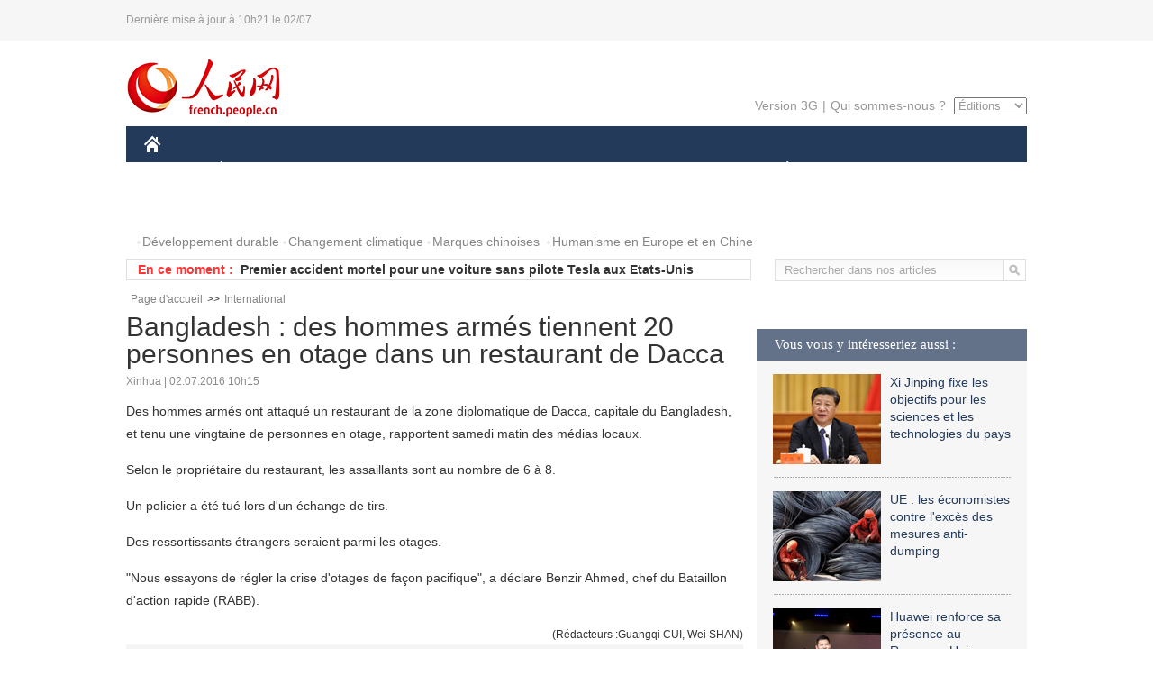

--- FILE ---
content_type: text/html
request_url: http://french.people.com.cn/International/n3/2016/0702/c31356-9080622.html
body_size: 7522
content:
<!DOCTYPE html PUBLIC "-//W3C//DTD XHTML 1.0 Transitional//EN" "http://www.w3.org/TR/xhtml1/DTD/xhtml1-transitional.dtd">

<html xmlns="http://www.w3.org/1999/xhtml">

<head>

<meta http-equiv="content-type" content="text/html;charset=UTF-8">

<meta http-equiv="Content-Language" content="utf-8" />

<meta content="all" name="robots" />

<title>Bangladesh : des hommes armés tiennent 20 personnes en otage dans un restaurant de Dacca</title>

<meta name="copyright" content="" />

<meta name="description" content="Des hommes armés ont attaqué un restaurant de la zone diplomatique de Dacca, capitale du Bangladesh, et tenu une vingtaine de personnes en otage, rapportent samedi matin des médias locaux." />

<meta name="keywords" content="Bangladesh" />

<meta name="filetype" content="0" />

<meta name="publishedtype" content="1" />

<meta name="pagetype" content="1" />

<meta name="catalogs" content="F_31356" />

<meta name="contentid" content="F_9080622" />

<meta name="publishdate" content="2016-07-02" />

<meta name="author" content="F_100591" />

<meta name="source" content="Source:Xinhua" />
<meta name="editor" content="">
<meta name="sourcetype" content="">

<link href="/img/2014frenchpd/page.css" type="text/css" rel="stylesheet" media="all" />

<!--[if IE]>

<link href="/img/2014frenchpd/hack_ie.css" type="text/css" rel="stylesheet" rev="stylesheet" media="all" />

<![endif]-->

<!--[if IE 6]>

<link href="/img/2014frenchpd/hack_ie6.css" type="text/css" rel="stylesheet" rev="stylesheet" media="all" />

<![endif]-->

<script src="/img/2011english/jquery-1.7.1.min.js" type="text/javascript"></script>

<script src="/img/2014frenchpd/js/jquery.jdt.js" type="text/javascript"></script>

<script src="/img/2014frenchpd/js/nav.js" type="text/javascript"></script>

<script src="/img/2014frenchpd/js/tab.js" type="text/javascript"></script>

<script src="/img/2014frenchpd/js/jdt.js" type="text/javascript"></script>

<script src="/css/frenchsearch.js"></script>

<script type="text/javascript">

<!--

function checkboard(){

	var res = true;

	if (document.form1.content.value==null || document.form1.content.value=="") {

		alert("S'il vous plaît complété votre information!");

		res = false;

	}

	return res;

}

function go()

{

window.open(url="http://posts.people.com.cn/bbs_new/app/src/main/?action=list&bid=5750791&channel_id=31356&id=9080622&lang=french");

}

-->

</script>

</head>

<body>

<!--header-->

<div class="header clear"><p><span>Dernière mise à jour à 10h21 le 02/07</span></p></div>

<!--nav-->

<div class="w1000 nav nav_3 oh clear">

	<div class="fl"><a href="http://french.peopledaily.com.cn/" target="_blank"><img src="/img/2014frenchpd/images/logo.jpg" alt="" /></a></div>

    <div class="fr">

        <div class="nav_2 clear"><a href="http://french.people.com.cn/mobile/" target="_blank">Version 3G</a>|<a href="http://french.peopledaily.com.cn/209354/311716/index.html" target="_blank">Qui sommes-nous ?</a>

       	  <select onchange="window.location.href=this.value"> 

  				<option>Éditions</option>
<option value="http://www.people.com.cn/">中文简体</option>
<option value="http://english.people.com.cn/">English</option>
<option value="http://j.peopledaily.com.cn/">日本語</option> 
<option value="http://spanish.people.com.cn/">Español</option>
<option value="http://russian.people.com.cn/">Русский</option>
<option value="http://arabic.people.com.cn/">عربي</option>
<option value="http://kr.people.com.cn/">한국어</option>
<option value="http://german.people.com.cn/">Deutsch</option>
<option value="http://portuguese.people.com.cn/">Português</option>

			</select>

        </div>

    </div>

</div>

<div class="headerbg">

	<div id="header">

		<a class="logo" href="http://french.peopledaily.com.cn/"><img src="/img/2014frenchpd/images/home.jpg" /></a>

		<!--nav-->

		<ul id="nav">

			<li class="nav-item"><a href="http://french.peopledaily.com.cn/Chine/" class="nav-link">CHINE</a><div class="nav-dropdown" style="display:none;"></div>
</li><li class="nav-item"><a href="http://french.peopledaily.com.cn/Economie/index.html" class="nav-link">ÉCONOMIE</a><div class="nav-dropdown" style="display:none;"></div>
</li><li class="nav-item"><a href="http://french.peopledaily.com.cn/International/index.html" class="nav-link">MONDE</a><div class="nav-dropdown" style="display:none;"></div>
</li><li class="nav-item"><a href="http://french.peopledaily.com.cn/Afrique/index.html" class="nav-link">AFRIQUE</a><div class="nav-dropdown" style="display:none;"></div>
</li>

			<li class="nav-item">

				<a href="http://french.peopledaily.com.cn/Sci-Edu/index.html" class="nav-link">SCIENCE</a>

				<div class="nav-dropdown">

					<h2></h2>

                    <div class="fl">

                        

                        <div class="c1">

                        

                        </div>

                        

                    </div>

                    <div class="fr">

                        

                        <div class="c1">

                        

                        </div>

                        

                        

                    </div>

				</div>

			</li>

			<li class="nav-item">

				<a href="http://french.peopledaily.com.cn/Culture/index.html" class="nav-link">CULTURE</a>

				<div class="nav-dropdown">

					<h2></h2>

                    <div class="fl">

                        

                        <div class="c1">

                        

                        </div>

                        

                    </div>

                    <div class="fr">

                        

                        <div class="c1">

                        

                        </div>

                        

                        

                    </div>

				</div>

			</li>

			<li class="nav-item">

				<a href="http://french.peopledaily.com.cn/VieSociale/index.html" class="nav-link">FAITS DIVERS</a>

				<div class="nav-dropdown nav-dropdown-align-right">

					<h2></h2>

                    <div class="fl">

                        

                        <div class="c1">

                        

                        </div>

                        

                    </div>

                    <div class="fr">

                        

                        <div class="c1">

                        

                        </div>

                        

                        

                    </div>

				</div>

			</li>

			<li class="nav-item">

				<a href="http://french.peopledaily.com.cn/96851/index.html" class="nav-link">PLANÈTE</a>

				<div class="nav-dropdown nav-dropdown-align-right">

					<h2></h2>

                    <div class="fl">

                        

                        <div class="c1">

                        

                        </div>

                        

                    </div>

                    <div class="fr">

                        

                        <div class="c1">

                        

                        </div>

                        

                        

                    </div>

				</div>

			</li>

			<li class="nav-item">

				<a href="http://french.peopledaily.com.cn/Sports/index.html" class="nav-link">SPORT</a>

				<div class="nav-dropdown nav-dropdown-align-right">

					<h2></h2>

                    <div class="fl">

                        

                        <div class="c1"></div>

                        

                    </div>

                    <div class="fr">

                        

                        <div class="c1">

                        

                        </div>

                        

                        

                    </div>

				</div>

			</li>

            <li class="nav-item">

				<a href="http://french.peopledaily.com.cn/Tourisme/index.html" class="nav-link">TOURISME</a>

				<div class="nav-dropdown nav-dropdown-align-right">

					<h2></h2>

                    <div class="fl">

                        

                        <div class="c1"></div>

                        

                    </div>

                    <div class="fr">

                        

                        <div class="c1"></div>

                        

                        

                    </div>

				</div>

			</li>

            <li class="nav-item">

				<a href="http://french.peopledaily.com.cn/Photos/index.html" class="nav-link">PHOTOS</a>

				<div class="nav-dropdown nav-dropdown-align-right">

					<h2></h2>

                    <div class="fl">

                        

                        <div class="c1"></div>

                        

                    </div>

                    <div class="fr">

                        

                        <div class="c1"></div>

                        

                        

                    </div>

				</div>

			</li>

		</ul>

	</div>

</div>

<div class="w1000 nav3 clear"><span><a href="a" target="_blank"></a></span><a href="http://french.peopledaily.com.cn/31966/311720/311721/index.html" target="_blank">Développement durable</a><a href="http://french.peopledaily.com.cn/31966/311720/311722/index.html" target="_blank">Changement climatique</a><a href="http://french.peopledaily.com.cn/31966/311145/index.html" target="_blank">Marques chinoises</a>
<a href="http://french.peopledaily.com.cn/31966/311720/311744/index.html" target="_blank">Humanisme en Europe et en Chine</a></div>

<div class="w1000 nav4 oh clear">

  	<div class="fl">

    	<span>En ce moment :</span>
        <ul id="lun"><li><a href='/International/n3/2016/0702/c31356-9080636.html' target=_blank>La République tchèque confirme sa participation à la force de réaction rapide de l'UE</a></li>
<li><a href='/International/n3/2016/0702/c31356-9080634.html' target=_blank>Le Conseil de sécurité de l'ONU condamne l'attentat terroriste perpétré à l'aéroport d'Istanbul</a></li>
<li><a href='/VieSociale/n3/2016/0702/c31360-9080629.html' target=_blank>Premier accident mortel pour une voiture sans pilote Tesla aux Etats-Unis</a></li>
<li><a href='/International/n3/2016/0702/c31356-9080626.html' target=_blank>Boris Johnson ne sera pas candidat au poste de Premier ministre de Grande-Bretagne</a></li>
<li><a href='/International/n3/2016/0702/c31356-9080622.html' target=_blank>Bangladesh : des hommes armés tiennent 20 personnes en otage dans un restaurant de Dacca</a></li>
<li><a href='/International/n3/2016/0702/c31356-9080619.html' target=_blank>Attaque et prise d'otages en cours par l'Etat islamique dans la capitale du Bangladesh</a></li>
<li><a href='/International/n3/2016/0702/c31356-9080616.html' target=_blank>Irak : 662 personnes tuées dans les attaques terroristes et les conflits armés en juin</a></li>
<li><a href='/International/n3/2016/0702/c31356-9080615.html' target=_blank>Les frappes américaines tuent 64 à 116 civils à l'extérieur des zones de guerre ouverte en 2009-2015</a></li>
<li><a href='/International/n3/2016/0702/c31356-9080611.html' target=_blank>Mme Lynch promet de suivre les conseils du FBI concernant l'enquête sur les courriels de Mme Clinton</a></li>
<li><a href='/International/n3/2016/0702/c31356-9080606.html' target=_blank>La Russie qualifie la prolongation des sanctions de l'UE de politique "à courte vue"</a></li>

</ul>
<script type="text/javascript">
function wzlun(){
var container=document.getElementById("lun");
container.appendChild(container.firstChild);
}
setInterval("wzlun()",3000);
</script>

	</div>

    <div class="fr"><form action="http://search.people.com.cn/rmw/GB/french/languagesearch.jsp" name="MLSearch" method="post" onSubmit="if(getParameter_DJ(document.MLSearch)==false) return false;" target="_blank">

        <input type="hidden" name="language" value="3"/>

<input type="hidden" name="sitename" value="french"/>

<input type="hidden" name="XMLLIST"><input type="text" name="names" Id="names" class="on" onfocus="if(this.value=='Rechercher dans nos articles'){this.value='';}"  onblur="if(this.value==''){this.value='Rechercher dans nos articles';}" value="Rechercher dans nos articles" /><input type="image" name="button" id="button" value="" src="/img/2014frenchpd/images/icon1.jpg" align="absmiddle" /></form></div>

</div>

<!--d2nav-->

<div class="w1000 d2nav clear"><a href="http://french.peopledaily.com.cn/" class="clink">Page d'accueil</a>&gt;&gt;<a href="http://french.peopledaily.com.cn/International/" class="clink">International</a></div>

<!--d2 p1-->

<div class="w1000 d2_content wb_content oh clear">

	<div class="d2_left wb_left fl">

    	<h1>Bangladesh : des hommes armés tiennent 20 personnes en otage dans un restaurant de Dacca</h1>

        <div class="wb_1 clear">Xinhua | 02.07.2016 10h15</div>

        <div class="wbbox clear">

        	<div class="fl">

            	<div class="wb_3 clear"><div></div></div>

            	

            </div>

            <p>
	Des hommes armés ont attaqué un restaurant de la zone diplomatique de Dacca, capitale du Bangladesh, et tenu une vingtaine de personnes en otage, rapportent samedi matin des médias locaux.</p>
<p>
	Selon le propriétaire du restaurant, les assaillants sont au nombre de 6 à 8.</p>
<p>
	Un policier a été tué lors d'un échange de tirs.</p>
<p>
	Des ressortissants étrangers seraient parmi les otages.</p>
<p>
	"Nous essayons de régler la crise d'otages de façon pacifique", a déclare Benzir Ahmed, chef du Bataillon d'action rapide (RABB).</p>

            
            <div class="wb_10">(Rédacteurs :Guangqi&nbsp;CUI, Wei&nbsp;SHAN)</div>

        </div>

        <div class="wb_9 oh" >

        	<div class="on1 clear">Partez cet article sur :</div>

            <div class="on2 clear">

            	<div class="bdsharebuttonbox"><a href="#" class="bds_fbook" data-cmd="fbook" title="分享到Facebook"></a><a href="#" class="bds_twi" data-cmd="twi" title="分享到Twitter"></a><a href="#" class="bds_tsina" data-cmd="tsina" title="分享到新浪微博"></a><a href="#" class="bds_people" data-cmd="people" title="分享到人民微博"></a><a href="#" class="bds_renren" data-cmd="renren" title="分享到人人网"></a><a href="#" class="bds_weixin" data-cmd="weixin" title="分享到微信"></a></div>

				<script type="text/javascript">window._bd_share_config={"common":{"bdSnsKey":{},"bdText":"","bdMini":"2","bdMiniList":false,"bdPic":"","bdStyle":"0","bdSize":"32"},"share":{}};with(document)0[(getElementsByTagName('head')[0]||body).appendChild(createElement('script')).src='http://bdimg.share.baidu.com/static/api/js/share.js?v=89860593.js?cdnversion='+~(-new Date()/36e5)];

				</script>

            </div>

            

        </div>

        <div class="wb_4 clearfix" >

        	<div class="fl">

            	<h3 class="p1_8 clear">Politique</h3>

                <div class="on"><a href="http://french.peopledaily.com.cn/Chine/n3/2016/0301/c31354-9023379.html" target=_blank><img src="/NMediaFile/2016/0301/FOREIGN201603011332000033745165463.jpg" width="109" height="71"/></a><a href="http://french.peopledaily.com.cn/Chine/n3/2016/0301/c31354-9023379.html" target=_blank>Les « Trois nouveaux », la tendance future de développement de la Chine</a></div>


                <ul class="list_12 p1_2 clear"><li><a href='/Chine/n3/2016/0702/c31354-9080581.html' target=_blank>La vice-Premier ministre chinoise participe au séminaire franco-chinois sur le vieillissement en bonne santé</a></li>
<li><a href='/Chine/n3/2016/0702/c31354-9080580.html' target=_blank>Xi Jinping souligne la réforme à l'occasion du 95e anniversaire de la fondation du PCC</a></li>
<li><a href='/Chine/n3/2016/0702/c31354-9080578.html' target=_blank>Lancement du documentaire "De la Chine à Lyon, la Route de l'université franco-chinoise" à Paris</a></li>
<li><a href='/Chine/n3/2016/0702/c31354-9080573.html' target=_blank>Davantage de Chinois étudieront en France avec bourses du gouvernement chinois</a></li>
<li><a href='/Chine/n3/2016/0702/c31354-9080572.html' target=_blank>Tenue à Paris de la 3ème session du Mécanisme sino-français de dialogue sur les échanges humains et culturels</a></li>

</ul>

            </div>

            <div class="fr">

            	<h3 class="p1_8 clear">Monde</h3>

                <div class="on"><a href="http://french.peopledaily.com.cn/International/n3/2016/0301/c31356-9023178.html" target=_blank><img src="/NMediaFile/2016/0301/FOREIGN201603010837000151346284832.jpg" width="109" height="71"/></a><a href="http://french.peopledaily.com.cn/International/n3/2016/0301/c31356-9023178.html" target=_blank>La France pourrait prolonger de dix ans la vie de ses centrales nucléaires</a></div>


                <ul class="list_12 p1_2 clear"><li><a href='/International/n3/2016/0702/c31356-9080636.html' target=_blank>La République tchèque confirme sa participation à la force de réaction rapide de l'UE</a></li>
<li><a href='/International/n3/2016/0702/c31356-9080634.html' target=_blank>Le Conseil de sécurité de l'ONU condamne l'attentat terroriste perpétré à l'aéroport d'Istanbul</a></li>
<li><a href='/International/n3/2016/0702/c31356-9080626.html' target=_blank>Boris Johnson ne sera pas candidat au poste de Premier ministre de Grande-Bretagne</a></li>
<li><a href='/International/n3/2016/0702/c31356-9080622.html' target=_blank>Bangladesh : des hommes armés tiennent 20 personnes en otage dans un restaurant de Dacca</a></li>
<li><a href='/International/n3/2016/0702/c31356-9080619.html' target=_blank>Attaque et prise d'otages en cours par l'Etat islamique dans la capitale du Bangladesh</a></li>

</ul>

            </div>

        </div>

      	<div class="d2_1 wb_5 oh clear">
            <h2>À découvrir également :</h2>
            <ul><li><a href="http://french.peopledaily.com.cn/Economie/n3/2016/0225/c31355-9021359.html" target=_blank><img src="/NMediaFile/2016/0226/FOREIGN201602261348492243635213505.jpg" width="150" height="75"/></a><a href="http://french.peopledaily.com.cn/Economie/n3/2016/0225/c31355-9021359.html" target=_blank>La Chine compte plus de milliardaires que les États-Unis</a></li>
<li><a href="http://french.peopledaily.com.cn/VieSociale/n3/2016/0224/c31360-9020751.html" target=_blank><img src="/NMediaFile/2016/0225/FOREIGN201602251427165512666370385.jpg" width="150" height="75"/></a><a href="http://french.peopledaily.com.cn/VieSociale/n3/2016/0224/c31360-9020751.html" target=_blank>Une fillette de sept ans s'occupe de ses grands-parents malades dans un petit village isolé</a></li>
<li><a href="http://french.peopledaily.com.cn/Economie/n/2015/1102/c31355-8970445.html" target=_blank><img src="/NMediaFile/2015/1103/FOREIGN201511031117154263503363301.jpg" width="150" height="75"/></a><a href="http://french.peopledaily.com.cn/Economie/n/2015/1102/c31355-8970445.html" target=_blank>Gros porteur chinois : le C919 quitte la ligne d'assemblage</a></li>
<li><a href="http://french.peopledaily.com.cn/Economie/n3/2016/0318/c31355-9032355.html" target=_blank><img src="/NMediaFile/2016/0318/FOREIGN201603181557013351604075447.jpg" width="150" height="75"/></a><a href="http://french.peopledaily.com.cn/Economie/n3/2016/0318/c31355-9032355.html" target=_blank>Le premier avion électrique chinois prêt pour le décollage</a></li>
<li><a href="http://french.peopledaily.com.cn/Economie/n3/2016/0224/c31355-9020593.html" target=_blank><img src="/NMediaFile/2016/0225/FOREIGN201602251431568768058839451.jpg" width="150" height="75"/></a><a href="http://french.peopledaily.com.cn/Economie/n3/2016/0224/c31355-9020593.html" target=_blank>Les entreprises ont versé 1 150 milliards de Dollars de dividendes au niveau mondial en 2015</a></li>
<li><a href="http://french.peopledaily.com.cn/Tourisme/n3/2016/0516/c31361-9057964.html" target=_blank><img src="/NMediaFile/2016/0518/FOREIGN201605181424410713213858755.jpg" width="150" height="75"/></a><a href="http://french.peopledaily.com.cn/Tourisme/n3/2016/0516/c31361-9057964.html" target=_blank>La France a livré l'Harmony of the Seas, le plus gros navire de croisière jamais construit au monde</a></li>
<li><a href="http://french.peopledaily.com.cn/International/n3/2016/0517/c31356-9058615.html" target=_blank><img src="/NMediaFile/2016/0518/FOREIGN201605181420111824796157380.jpg" width="150" height="75"/></a><a href="http://french.peopledaily.com.cn/International/n3/2016/0517/c31356-9058615.html" target=_blank>La marine américaine va recevoir son plus gros et plus moderne destroyer lance-missiles</a></li>
<li><a href="http://french.peopledaily.com.cn/International/n/2014/0829/c31356-8776222.html" target=_blank><img src="/NMediaFile/2015/1104/FOREIGN201511040949347623038376847.jpg" width="150" height="75"/></a><a href="http://french.peopledaily.com.cn/International/n/2014/0829/c31356-8776222.html" target=_blank>Les cinq chars d'assaut les plus chers du monde</a></li>
</ul>
        </div>

        <div class="wb_6 clear">

        	<form name="form1" method="post" action="http://posts.people.com.cn/bbs_new/app/src/main/?action=parse_publish&op=ins&bid=5750791&channel_id=31356&id=9080622&lang=french" target="_blank" onSubmit="return checkboard()">

        	<ul>

            	<li>Votre pseudo <input type="text" name="yonghuming" class="on" /></li>

                <li><textarea name="content" cols="45" rows="5"></textarea></li>

                <li class="on"><input  type="image" src="/img/2014frenchpd/images/icon3.jpg" />&nbsp;&nbsp;&nbsp;&nbsp;<a href="#" onClick="go();"><img src="/img/2014frenchpd/images/icon4.jpg" alt="" /></a></li>

            </ul>

            </form>

        </div>

        <dl class="wb_7 clear">

            

        </dl>

    </div>

  	<div class="d2_right fr">

  		
        
        <div class="d2_5 oh clear">
            <h3 class="p1_8 clear">Vous vous y intéresseriez aussi :</h3>
            <ul class="p1_11 clear"><li><a href="http://french.peopledaily.com.cn/Chine/n3/2016/0531/c31354-9065468.html" target="_blank"><img src="/NMediaFile/2016/0531/FOREIGN201605310926576539548690546.jpg" width="120" height="100"/></a><a href="http://french.peopledaily.com.cn/Chine/n3/2016/0531/c31354-9065468.html" target="_blank">Xi Jinping fixe les objectifs pour les sciences et les technologies du pays</a></li>
<li><a href="http://french.peopledaily.com.cn/Economie/n3/2016/0530/c31355-9065327.html" target="_blank"><img src="/NMediaFile/2016/0518/FOREIGN201605181415164076121814062.jpg" width="120" height="100"/></a><a href="http://french.peopledaily.com.cn/Economie/n3/2016/0530/c31355-9065327.html" target="_blank">UE : les économistes contre l'excès des mesures anti-dumping</a></li>
<li><a href="http://french.peopledaily.com.cn/Economie/n3/2016/0517/c31355-9058837.html" target="_blank"><img src="/NMediaFile/2016/0518/FOREIGN201605181417289744985231483.jpeg" width="120" height="100"/></a><a href="http://french.peopledaily.com.cn/Economie/n3/2016/0517/c31355-9058837.html" target="_blank">Huawei renforce sa présence au Royaume-Uni</a></li>
<li><a href="http://french.peopledaily.com.cn/n3/2016/0516/c31357-9058447.html" target="_blank"><img src="/NMediaFile/2016/0518/FOREIGN201605181421252630059131250.JPG" width="120" height="100"/></a><a href="http://french.peopledaily.com.cn/n3/2016/0516/c31357-9058447.html" target="_blank">Inauguration du Lycée français international à Beijing</a></li>
<li><a href="http://french.peopledaily.com.cn/Economie/n3/2016/0516/c31355-9058437.html" target="_blank"><img src="/NMediaFile/2016/0518/FOREIGN201605181423050927531572887.jpg" width="120" height="100"/></a><a href="http://french.peopledaily.com.cn/Economie/n3/2016/0516/c31355-9058437.html" target="_blank">Comment le Premier ministre chinois souhaite faire renaître la confiance de l'investissement privé</a></li>
<li><img src="/NMediaFile/2016/0519/FOREIGN201605191447388304292089450.jpg" width="120" height="100"/>Nous suivre sur WeChat</li>
</ul>
        </div>

        <div class="d2_5 oh clear">

        	<h3 class="p1_8 clear">Sélection du jour</h3>
    	<ul class="list_14 p1_2 p1_16 clear"><li><a href='/VieSociale/n3/2016/0702/c31360-9080629.html' target=_blank>Premier accident mortel pour une voiture sans pilote Tesla aux Etats-Unis</a></li>
<li><a href='/International/n3/2016/0702/c31356-9080626.html' target=_blank>Boris Johnson ne sera pas candidat au poste de Premier ministre de Grande-Bretagne</a></li>
<li><a href='/International/n3/2016/0702/c31356-9080619.html' target=_blank>Attaque et prise d'otages en cours par l'Etat islamique dans la capitale du Bangladesh</a></li>
<li><a href='/Economie/n3/2016/0701/c31355-9080513.html' target=_blank>Le pont Hong Kong-Zhuhai-Macao verra bien le jour</a></li>
<li><a href='/International/n3/2016/0701/c31356-9080484.html' target=_blank>Le diamant de la taille d’une balle de tennis ne trouve pas d’acheteur</a></li>
<li><a href='/Chine/n3/2016/0701/c31354-9080481.html' target=_blank>Liu Xiaoming : la Chine n'a aucune ambition de "régner sur les mers"</a></li>
<li><a href='/Economie/n3/2016/0701/c31355-9080473.html' target=_blank>Ikea ne rappellera pas les commodes jugées dangereuses en Chine</a></li>

</ul>

        </div>

        <h3 class="p1_8 clear">Conseils de la rédaction :</h3>
       <div class="text_box" id="box">
            <ul><li><a href="http://french.peopledaily.com.cn/Economie/n/2015/1215/c31355-8990830.html" target=_blank><img src="/NMediaFile/2015/1216/FOREIGN201512161022181865039947797.jpg" width="300" height="180"/></a><b><a href="http://french.peopledaily.com.cn/Economie/n/2015/1215/c31355-8990830.html" target=_blank>Les huit miracles d'ingénierie contemporains de la Chine</a></b></li>
<li><a href="http://french.peopledaily.com.cn/Economie/n3/2016/0414/c31355-9044436.html" target=_blank><img src="/NMediaFile/2016/0414/FOREIGN201604141429369903496743926.jpg" width="300" height="180"/></a><b><a href="http://french.peopledaily.com.cn/Economie/n3/2016/0414/c31355-9044436.html" target=_blank>Les marques de mode éphémère sont-elles arrivées à un point critique ?</a></b></li>
<li><a href="http://french.peopledaily.com.cn/Economie/n/2015/1211/c31355-8989377.html" target=_blank><img src="/NMediaFile/2015/1216/FOREIGN201512161024475990046806050.jpg" width="300" height="180"/></a><b><a href="http://french.peopledaily.com.cn/Economie/n/2015/1211/c31355-8989377.html" target=_blank>Amazone Chine : croissance explosive des ventes</a></b></li>
</ul>
        </div>

        <div class="d2_6 oh clear">

        	<h3 class="p1_8 clear">Les articles les plus lus</h3>
		<div class="p1_9 clear"><span>du jour</span>|<span class="on">de la semaine</span>|<span>du mois</span></div>

            <div class="p1_10 clear">

                <ul style="display:block;"><li><span>1</span><a href="/Economie/n3/2016/0701/c31355-9080467.html" title="Une société chinoise propose de cultiver du riz en plein désert dans le Xinjiang" target=_blank>Une société chinoise propose de cultiver du riz en plein dé…</a></li><li><span>2</span><a href="/VieSociale/n3/2016/0701/c31360-9080442.html" target=_blank>Dixième anniversaire de la voie ferrée Qinghai-Tibet</a></li><li><span>3</span><a href="/n3/2016/0701/c96851-9080420.html" target=_blank>Beijing est-elle vraiment en train de couler ?</a></li><li><span>4</span><a href="/Chine/n3/2016/0701/c31354-9080327.html" target=_blank>La Chine célèbre le 95e anniversaire de la fondation du PCC</a></li><li><span>5</span><a href="/VieSociale/n3/2016/0701/c31360-9080416.html" target=_blank>Chine : un bébé né d’un embryon congelé depuis 18 ans </a></li></ul>

                <ul><li><span>1</span><a href="/Economie/n3/2016/0630/c31355-9079838.html" title="Chute de la livre sterling et ruée sur les sites de vente en ligne" target=_blank>Chute de la livre sterling et ruée sur les sites de vente e…</a></li><li><span>2</span><a href="/VieSociale/n3/2016/0629/c31360-9079294.html" target=_blank>Un bus anti-bouchon pour chevaucher le trafic</a></li><li><span>3</span><a href="/Economie/n3/2016/0629/c31355-9079330.html" target=_blank>Réussite d’un vol inaugural dans le Chengdu </a></li><li><span>4</span><a href="/Chine/n3/2016/0626/c31354-9077645.html" title="La Chine et la Russie s'engagent à approfondir leur partenariat &quot;inébranlable&quot;" target=_blank>La Chine et la Russie s'engagent à approfondir leur partena…</a></li><li><span>5</span><a href="/VieSociale/n3/2016/0627/c31360-9078074.html" target=_blank>L’âme des nouilles chinoises de Shanghai</a></li></ul>

                <ul><li><span>1</span><a href="/Culture/n3/2016/0603/c31358-9067702.html" title="Un masque japonais du 18e siècle ressemblant à Jacques Chirac exposé à Paris" target=_blank>Un masque japonais du 18e siècle ressemblant à Jacques Chir…</a></li><li><span>2</span><a href="/VieSociale/n3/2016/0616/c31360-9072980.html" title="Un enfant de 2 ans happé par un crocodile au Walt Disney Resort d'Orlando" target=_blank>Un enfant de 2 ans happé par un crocodile au Walt Disney Re…</a></li><li><span>3</span><a href="/n3/2016/0610/c96851-9070302.html" target=_blank>Indonésie : séisme de magnitude 6,2 au large de Bali</a></li><li><span>4</span><a href="/International/n3/2016/0610/c31356-9070332.html" target=_blank>Seuls 10 pays vivent en paix totale dans le monde en 2016</a></li><li><span>5</span><a href="/Culture/n3/2016/0603/c31358-9067950.html" title="Le chœur des Petits Chanteurs à la Croix de Bois de Paris termine sa tournée en Chine à Beijing" target=_blank>Le chœur des Petits Chanteurs à la Croix de Bois de Paris t…</a></li></ul>

            </div>

        </div>

        

  	</div>

</div>

<!--ad-->



<!--link-->

<div class="link_content oh clear"><a href="http://french.news.cn/">Xinhuanet</a>&nbsp;&nbsp;&nbsp;&nbsp;<a href="http://french.china.org.cn/">China.Org.Cn</a>&nbsp;&nbsp;&nbsp;&nbsp;<a href="http://french.cri.cn/">Radio Chine Internationale</a>&nbsp;&nbsp;&nbsp;&nbsp;<a href="http://fr.cntv.cn/">CCTV Français</a>&nbsp;&nbsp;&nbsp;&nbsp;<a href="http://www.ambafrance-cn.org/accueil.html">Ambassade de France en Chine</a>&nbsp;&nbsp;&nbsp;&nbsp;<a href="http://french.beijingreview.com.cn/">Beijing Information</a>&nbsp;&nbsp;&nbsp;&nbsp;</a>&nbsp;&nbsp;&nbsp;&nbsp;<a href="http://fr.tibetol.cn/">Les droits de l'homme au Tibet</a>&nbsp;&nbsp;&nbsp;&nbsp;<a href="http://fr.chinaxinjiang.cn/">China Xinjiang</a></div>

<!--copyright-->

<div id="copyright">Copyright &copy; 2000-2016 Tous droits réservés.</div>

<script src="/css/2010tianrun/webdig_test.js" language="javascript" type="text/javascript"></script>

<img src="http://58.68.146.44:8000/d.gif?id=9080622" width=0 height=0>

</body>

</html>